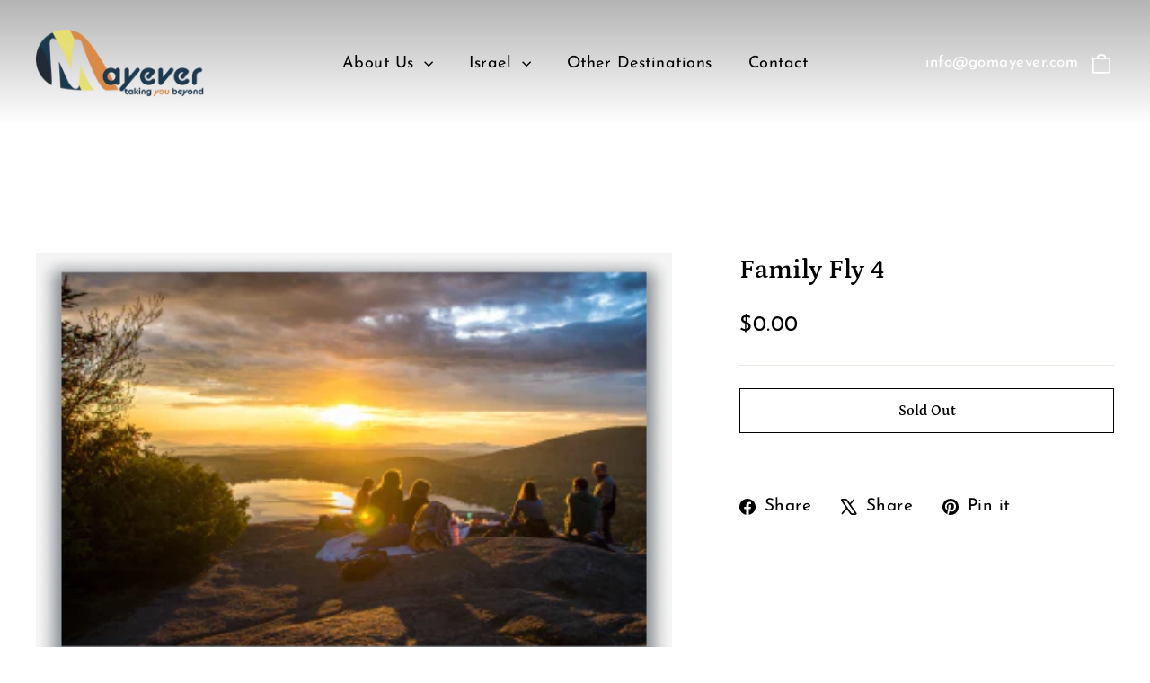

--- FILE ---
content_type: text/css
request_url: https://gomayever.com/cdn/shop/t/6/assets/custom.css?v=110622613530306266091765806501
body_size: 9428
content:
.header-wrapper{position:absolute;top:0;left:0;right:0;z-index:6;background:none;background:linear-gradient(180deg,rgba(0,0,0,.3) 0%,transparent)}.header-wrapper .site-header{border-bottom:none;background:transparent}.header-wrapper .site-header.site-header--stuck{background:var(--colorNav);border-bottom:1px solid;border-bottom-color:#e8e8e1}.header-item--icons a.icons-link{font-size:17px;line-height:27px;color:#fff}.site-header--stuck .header-item--icons a.icons-link{color:#000}.site-nav__link--icon .icon{fill:#fff}.site-header--stuck .site-nav__link--icon .icon{fill:#000}.site-nav__icons{display:flex;align-items:baseline}.cart-link{color:#fff}.site-header--stuck .cart-link{color:#000}svg.icon-hamburger path{stroke:#fff}.site-footer .grid{display:grid;grid-template-columns:repeat(6,1fr);grid-template-rows:repeat(5,auto)}.site-footer .grid__item:nth-child(2){grid-column:1 / 3;grid-row:1 / 4}.site-footer .grid__item:nth-child(5){grid-column:1 / 3;grid-row:4 / 5}.site-footer .grid__item:nth-child(8){grid-column:4 / 5;grid-row:1 / 3}.site-footer .grid__item:nth-child(11){grid-column:5 / 6;grid-row:1 / 3}.site-footer .grid__item:nth-child(14){grid-column:6 / 7;grid-row:1 / 3}.site-footer .grid__item:nth-child(17){grid-column:4 / 5;grid-row:4 / 5}.site-footer .grid__item:nth-child(20){grid-column:5 / 6;grid-row:4 / 5}.site-footer .grid__item:nth-child(23){grid-column:6 / 7;grid-row:4 / 5}.site-footer .footer__title a{font-family:Josefin Sans,sans-serif;font-style:normal;font-weight:700;font-size:16px;line-height:1.5;text-transform:none;letter-spacing:normal;color:#6a89a2;text-decoration:none}.site-footer .site-footer__linklist a{font-family:Josefin Sans,sans-serif;font-style:normal;font-weight:400;font-size:16px;line-height:1.5;color:#6a89a2;display:block;padding:4px 0;text-decoration:none;background:transparent}.footer__copyright.site-footer__bottom-block .grid__item{display:flex;justify-content:center;column-gap:20px}.footer__copyright.site-footer__bottom-block .grid__item ul{display:flex;column-gap:20px}.footer__copyright.site-footer__bottom-block .grid__item a{color:#ffffffb3}.site-footer div.footer__copyright.site-footer__bottom-block p.footer__title{color:#ffffffb3;font-size:16px;text-decoration:none;margin-bottom:0;padding:4px 0;font-family:Josefin Sans,sans-serif;font-style:normal;font-weight:700;line-height:1.5;text-transform:none;letter-spacing:normal}.site-footer div.footer__copyright.site-footer__bottom-block a{text-decoration:underline}#Footer-0c88f861-9380-4c4f-b9c8-bf481d7248f0 li,.footer-social li{display:list-item;width:100%;height:auto;margin-right:0}#Footer-0c88f861-9380-4c4f-b9c8-bf481d7248f0 li:first-of-type a,.footer-facebook,#Footer-0c88f861-9380-4c4f-b9c8-bf481d7248f0 li:nth-child(2) a,.footer-instagram,#Footer-0c88f861-9380-4c4f-b9c8-bf481d7248f0 li:nth-child(3) a,.footer-youtube{background:none;font-size:16px}.footer__newsletter-btn{position:static;max-width:370px;width:100%;background:#d37d46;height:50px;text-transform:uppercase;margin-top:20px}.footer__newsletter .footer__newsletter-input{max-width:370px;width:100%;background-color:#6a89a2;padding-left:15px;color:#000}.site-footer input::-webkit-input-placeholder{color:#fff}.site-footer .footer__title a{text-decoration:none}[data-type_header_accent_transform=true] .footer__title{text-decoration-line:none}.site-footer .grid__item:nth-child(2) .footer__title{color:#6a89a2;font-size:20px;font-family:Josefin Sans,sans-serif;font-style:normal;font-weight:700;line-height:1.5;text-transform:none;letter-spacing:normal}.site-footer .grid__item:nth-child(2) p{color:#6a89a2;font-size:16px}.site-footer .grid-newsletter small,.site-footer .grid-newsletter small a{color:#6a89a2;font-size:8px}.site-footer .grid-newsletter small{margin:11px 0 18px}.site-footer .grid-newsletter small a{text-decoration:underline}[data-type_header_accent_transform=true] .footer__title{font-family:Josefin Sans,sans-serif;font-style:normal;line-height:1.5;text-transform:none;letter-spacing:normal;text-decoration-line:none;padding-bottom:0;font-size:18px;color:#6a89a2;font-weight:900}.page-top{display:flex;justify-content:center;align-items:center;flex-direction:column;height:100vh;position:relative}.page-top__overlay{position:absolute;width:100%;height:100%;background:#00000085;z-index:2}.page-top__wrap{position:relative;z-index:3}.page-top h1{color:#f9f8ee;font-size:64px;line-height:1.4;max-width:1300px;margin:0 auto;text-align:center}.page-top h4{color:#f9f8ee;font-family:var(--typeBasePrimary),var(--typeBaseFallback);font-size:24px;line-height:1.4;text-transform:uppercase;text-align:center;margin-bottom:66px}.page-top__icons-row{display:flex;flex-wrap:wrap;justify-content:center}.page-top__icon{width:207px;text-align:center;border-right:1px solid rgba(255,255,255,.35)}.page-top__icon:last-child{border-right:none}.page-top__icon img{margin:0 auto 10px;background-size:contain}.page-top__icon--content p{color:#f9f8ee;font-family:var(--typeBasePrimary),var(--typeBaseFallback);font-size:18px;line-height:1.55;text-transform:uppercase;margin-bottom:0}.page-top__icon--content p+p{font-weight:700;text-transform:none}.style-dark{background-color:#0c131b;margin-top:-1px}.page-journey{padding:66px 0 60px}.page-journey__grid{max-width:1440px;padding:0 15px;margin:0 auto;display:grid;grid-template-columns:57fr 32fr;column-gap:11%}.page-journey__top--content{background:#293643;display:flex;margin-bottom:42px}.page-journey__top--content_icon{background:#456;min-width:69px;min-height:66px;display:flex;justify-content:center;align-items:center}.page-journey__top--content_text{font-family:var(--typeBasePrimary),var(--typeBaseFallback);color:#f9f8ee;font-weight:400;font-size:16px;line-height:1.5;padding:10px 51px 0 19px}.page-journey__description h2{color:#e7453b;font-size:54px;line-height:1.2;margin-bottom:12px}.page-journey__description div{color:#f9f8ee;font-family:var(--typeBasePrimary),var(--typeBaseFallback);font-size:20px;line-height:1.5;margin-bottom:28px}.page-journey__description div h1{font-family:var(--typeHeaderSize),var(--typeHeaderFallback);font-size:64px;line-height:1.45;text-transform:uppercase;font-weight:700}.page-journey__description div h2{font-family:var(--typeHeaderSize),var(--typeHeaderFallback);font-size:54px;line-height:1.2;font-weight:700}.page-journey__description div h3{font-family:var(--typeHeaderSize),var(--typeHeaderFallback);font-size:42px;line-height:1.25;font-weight:700}.page-journey__description div h4{font-family:var(--typeBaseSize),var(--typeBaseFallback);font-size:22px;line-height:1.9;text-transform:uppercase;font-weight:700}.page-journey__description div h5{font-family:var(--typeHeaderSize),var(--typeHeaderFallback);font-size:26px;line-height:1.2;font-weight:700}.page-journey__description div h6{font-family:var(--typeBaseSize),var(--typeBaseFallback);font-size:20px;line-height:1.6;font-weight:700}.page-journey__description div p,.page-journey__description div li{font-size:18px;line-height:1.45}.page-journey__locations{display:grid;row-gap:24px;grid-template-columns:repeat(3,1fr)}.page-journey__location{color:#f9f8ee;font-family:var(--typeBasePrimary),var(--typeBaseFallback);font-weight:400;font-size:16px;line-height:1.5;display:flex;align-items:center;column-gap:4px}.page-journey__registration-dates{background:#456;padding:46px 37px 30px;margin-bottom:44px}.page-journey__registration-dates h3{font-family:var(--typeBasePrimary),var(--typeBaseFallback);font-weight:600;font-size:26px;line-height:1.3;color:#fff}.page-journey__registration-dates h4{font-family:var(--typeBasePrimary),var(--typeBaseFallback);font-weight:600;font-size:26px;line-height:32px;color:#e7df75}.page-journey__btns div{margin-bottom:16px}.page-journey__btns h4{text-transform:uppercase}.page-journey__btns a{display:flex;border:1px solid #e7df75;color:#e7df75;font-family:var(--typeBasePrimary),var(--typeBaseFallback);font-weight:500;font-size:16px;line-height:150%;letter-spacing:2px;text-align:center;text-transform:uppercase;padding:16px 0;justify-content:center;align-items:center;column-gap:10px}.page-journey__btns+.page-journey__btns{margin-top:60px}.page-journey__btns+.page-journey__btns a{font-size:14px}.page-journey__expert{background:#456;padding:24px 37px}.continent-rt{background:#202a34;padding:50px 0}.continent-rt *{color:#f9f8ee}.continent-rt p.h2{color:#e7453b}.page-highlights__images--row{max-width:1440px;padding:0 15px;margin:0 auto 100px}.page-highlights h2{color:#e7453b;font-size:54px;line-height:1.2;margin-bottom:23px}.page-highlights__images--qrap{display:flex;column-gap:31px;flex-wrap:wrap;justify-content:center}.page-highlights__highlight{min-width:256px}.page-highlights__highlight--image img{width:100%;height:183px;object-fit:cover}.page-highlights__highlight--content h4{font-weight:600;font-size:22px;line-height:1.5;letter-spacing:0px;color:#fff;margin-bottom:0}.page-highlights__highlight--content div{font-family:var(--typeBasePrimary),var(--typeBaseFallback);font-weight:500;font-size:14px;line-height:20px;letter-spacing:0px;color:#fff}.page-highlights__highlight--content div h1{font-family:var(--typeHeaderSize),var(--typeHeaderFallback);font-size:64px;line-height:1.45;text-transform:uppercase;font-weight:700}.page-highlights__highlight--content div h2{font-family:var(--typeHeaderSize),var(--typeHeaderFallback);font-size:54px;line-height:1.2;font-weight:700}.page-highlights__highlight--content div h3{font-family:var(--typeHeaderSize),var(--typeHeaderFallback);font-size:42px;line-height:1.25;font-weight:700}.page-highlights__highlight--content div h4{font-family:var(--typeBaseSize),var(--typeBaseFallback);font-size:22px;line-height:1.9;text-transform:uppercase;font-weight:700}.page-highlights__highlight--content div h5{font-family:var(--typeHeaderSize),var(--typeHeaderFallback);font-size:26px;line-height:1.2;font-weight:700}.page-highlights__highlight--content div h6{font-family:var(--typeBaseSize),var(--typeBaseFallback);font-size:20px;line-height:1.6;font-weight:700}.page-highlights__highlight--content div p,.page-highlights__highlight--content div li{margin-bottom:13px;font-size:18px}.page-highlights__highlight--content a{font-family:var(--typeBasePrimary),var(--typeBaseFallback);font-weight:500;font-size:16px;line-height:150%;letter-spacing:2px;text-transform:uppercase;color:#e7df75}.page-journey__expert--top{display:flex;justify-content:space-between;align-items:center;border-bottom:1px solid rgba(255,255,255,.35)}.page-journey__expert--top_image img{width:130px;height:130px;border-radius:100%;margin-bottom:8px;object-fit:cover}.page-journey__expert--top_content h3{color:#fff;font-weight:600;font-size:26px;line-height:1.25;letter-spacing:0px;margin-bottom:2px}.page-journey__expert--top_content p{margin-bottom:0}.page-journey__expert--top_content a{font-family:var(--typeBasePrimary),var(--typeBaseFallback);color:#e7df75;font-weight:600;font-size:20px;line-height:32px;letter-spacing:0px}.page-journey__expert--bottom__content{font-family:Josefin Sans,sans-serif;font-weight:400;font-size:18px;line-height:26px;letter-spacing:0%;color:#fff;margin-top:18px}.page-journey__expert--bottom__content h1{font-family:var(--typeHeaderSize),var(--typeHeaderFallback);font-size:64px;line-height:1.45;text-transform:uppercase;font-weight:700}.page-journey__expert--bottom__content h2{font-family:var(--typeHeaderSize),var(--typeHeaderFallback);font-size:54px;line-height:1.2;font-weight:700}.page-journey__expert--bottom__content h3{font-family:var(--typeHeaderSize),var(--typeHeaderFallback);font-size:42px;line-height:1.25;font-weight:700}.page-journey__expert--bottom__content h4{font-family:var(--typeBaseSize),var(--typeBaseFallback);font-size:22px;line-height:1.9;text-transform:uppercase;font-weight:700}.page-journey__expert--bottom__content h5{font-family:var(--typeHeaderSize),var(--typeHeaderFallback);font-size:26px;line-height:1.2;font-weight:700}.page-journey__expert--bottom__content h6{font-family:var(--typeBaseSize),var(--typeBaseFallback);font-size:20px;line-height:1.6;font-weight:700}.page-journey__expert--bottom__content p,.page-journey__expert--bottom__content li{margin-bottom:15px;font-size:18px}.page-journey__expert--bottom__link a{font-family:var(--typeBasePrimary),var(--typeBaseFallback);color:#e7df75;font-weight:500;font-size:16px;line-height:1.5;letter-spacing:2px;text-transform:uppercase}.page-highlights__activities{display:grid;grid-template-columns:2fr 1fr;max-width:1440px;padding:0 15px;margin:0 auto}.page-highlights__activities--smaller{margin-left:30%}.page-highlights__itinerary{display:grid;grid-template-columns:93px auto;column-gap:26px;margin-bottom:24px}.page-highlights__itinerary--image img{width:93px;height:93px;border-radius:100%;object-fit:cover}.page-highlights__itinerary--content{margin-top:11px;border-bottom:1px solid rgba(255,255,255,.35)}.page-highlights__itinerary--content h4{color:#e7df75;font-weight:600;font-size:26px;line-height:1.25;letter-spacing:0px;margin-bottom:8px}.page-highlights__itinerary--content h5{color:#fff;font-weight:500;font-size:24px;line-height:1.3;letter-spacing:0px}.page-highlights__itinerary--content{color:#fff}.itinenary-schedule-table__row{color:#fff;display:grid;grid-template-columns:128px auto;column-gap:19px;margin-bottom:15px}.itinenary-schedule-table__action{color:#ffffffbf;padding-left:11px}.itinenary-schedule-table__action:before{content:"";background:#e7df75;width:5px;height:5px;border-radius:100%;display:inline-block;margin-left:-11px;vertical-align:middle}.activities-toggler,.activities-toggler a{font-family:var(--typeBasePrimary),var(--typeBaseFallback);color:#e7df75;font-weight:500;font-size:16px;line-height:150%;letter-spacing:2px;text-transform:uppercase;margin-bottom:24px;text-align:center;margin-top:24px}.itinerary-click .activities-toggler{cursor:pointer}.page-highlights__activities--smaller h3{color:#e7453b;font-weight:600;font-size:30px;line-height:2.1;letter-spacing:0px;margin-bottom:0}.page-highlights__activities--smaller ul{margin-left:20px;margin-bottom:0}.page-highlights__activities--smaller li,.page-highlights__activities--smaller li a{font-family:var(--typeBasePrimary),var(--typeBaseFallback);font-weight:400;font-size:20px;line-height:1.4;letter-spacing:0%;color:#fff}.page-highlights__activities--smaller li a:hover{text-decoration:underline}.hidden-li{display:none}.list-hidden-wrapper{overflow:hidden;max-height:500px;opacity:1;transition:max-height .4s ease,opacity .4s ease}.list-hidden-wrapper.collapsed{max-height:0;opacity:0}.sub-list-hidden{list-style-type:disc;padding-left:0;margin:0}.page-highlights__activities--smaller li::marker{color:#fff}.page-highlights__activities--smaller p span{font-family:var(--typeBasePrimary),var(--typeBaseFallback);font-weight:500;font-size:16px;line-height:1.5;letter-spacing:2px;text-transform:uppercase;color:#e7df75;cursor:pointer;margin-top:24px}.page-accomodation{padding:80px 0 104px}.page-accomodation__wrap{max-width:1440px;padding:0 15px;margin:0 auto}.page-accomodation__wrap h2{font-weight:600;font-size:54px;line-height:1.2;letter-spacing:0px;color:#e7453b;margin-bottom:35px}.page-accomodation__callout{background:#f4f6f9;display:flex;margin-bottom:47px}.page-accomodation__callout_icon{background:#456;min-width:69px;min-height:66px;display:flex;justify-content:center;align-items:center}.page-accomodation__callout_text{font-family:var(--typeBasePrimary),var(--typeBaseFallback);color:#1c394f;font-weight:400;font-size:16px;line-height:1.4;padding:17px 51px 15px 33px}.page-accomodation__callout_text h1{font-family:var(--typeHeaderSize),var(--typeHeaderFallback);font-size:64px;line-height:1.45;text-transform:uppercase;font-weight:700}.page-accomodation__callout_text h2{font-family:var(--typeHeaderSize),var(--typeHeaderFallback);font-size:54px;line-height:1.2;font-weight:700}.page-accomodation__callout_text h3{font-family:var(--typeHeaderSize),var(--typeHeaderFallback);font-size:42px;line-height:1.25;font-weight:700}.page-accomodation__callout_text h4{font-family:var(--typeBaseSize),var(--typeBaseFallback);font-size:22px;line-height:1.9;text-transform:uppercase;font-weight:700}.page-accomodation__callout_text h5{font-family:var(--typeHeaderSize),var(--typeHeaderFallback);font-size:26px;line-height:1.2;font-weight:700}.page-accomodation__callout_text h6{font-family:var(--typeBaseSize),var(--typeBaseFallback);font-size:20px;line-height:1.6;font-weight:700}.page-accomodation__callout_text p,.page-accomodation__callout_text li{font-size:18px}.page-accomodation__warning{max-width:100%;border-left:2px solid #e7453b;margin-bottom:60px}.page-accomodation__warning h1{font-family:var(--typeHeaderSize),var(--typeHeaderFallback);font-size:64px;line-height:1.45;text-transform:uppercase;font-weight:700}.page-accomodation__warning h2{font-family:var(--typeHeaderSize),var(--typeHeaderFallback);font-size:54px;line-height:1.2;font-weight:700}.page-accomodation__warning h3{font-family:var(--typeHeaderSize),var(--typeHeaderFallback);font-size:42px;line-height:1.25;font-weight:700}.page-accomodation__warning h4{font-family:var(--typeBaseSize),var(--typeBaseFallback);font-size:22px;line-height:1.9;text-transform:uppercase;font-weight:700}.page-accomodation__warning h5{font-family:var(--typeHeaderSize),var(--typeHeaderFallback);font-size:26px;line-height:1.2;font-weight:700}.page-accomodation__warning h6{font-family:var(--typeBaseSize),var(--typeBaseFallback);font-size:20px;line-height:1.6;font-weight:700}.page-accomodation__warning p,.page-accomodation__warning li{padding-left:42px;font-family:var(--typeBasePrimary),var(--typeBaseFallback);font-weight:400;font-size:18px;line-height:28px;letter-spacing:0px;color:#1c394f}.page-accomodation__city--row h3{font-weight:600;font-size:42px;line-height:1.25;letter-spacing:0px;color:#e7453b;margin-bottom:2px}.page-accomodation__city--row h5{font-weight:500;font-size:22px;line-height:1.35;letter-spacing:0px;color:#1c394f}.page-accomodation__city--wrap{display:grid;grid-template-columns:repeat(3,1fr);column-gap:31px;row-gap:31px;margin-bottom:46px}.page-accomodation__city--wrap:empty{display:none}.page-accomodation__city--image img{height:265px;object-fit:cover}.page-accomodation__city--content h4{font-family:var(--typeBasePrimary),var(--typeBaseFallback);font-weight:700;font-size:22px;line-height:1.3;letter-spacing:0px;text-transform:uppercase;color:#1c394f;margin-bottom:0}.page-accomodation__city--content__row{display:flex;column-gap:25px}.page-accomodation__city--content__row div{font-family:var(--typeBasePrimary),var(--typeBaseFallback);font-weight:400;font-size:18px;line-height:1.55;letter-spacing:0px;color:#1c394f}.page-accomodation__city p{font-family:var(--typeBasePrimary),var(--typeBaseFallback);font-weight:400;font-size:18px;line-height:1.55;letter-spacing:0px;margin-bottom:12px}.page-accomodation__city a{font-family:var(--typeBasePrimary),var(--typeBaseFallback);font-weight:500;font-size:16px;line-height:150%;letter-spacing:2px;text-transform:uppercase;color:#d98a48}.page-accomodation__expectations{margin:100px auto 0;max-width:960px;padding:0 15px}.page-accomodation__expectations h2{margin-bottom:22px;text-align:center}.page-accomodation__expectations--item{margin-bottom:18px;border-bottom:1px solid rgba(28,57,79,.25)}.page-accomodation__expectations--item h4{color:#1c394f;font-weight:600;font-size:22px;line-height:1.55;letter-spacing:0px;margin-bottom:8px;display:flex;justify-content:space-between;cursor:pointer}.page-accomodation__expectations--item h4:after{content:"+";display:block;color:#1c394f;width:14px;height:14px}.page-accomodation__expectations--accordeon{max-height:0;overflow:hidden;transition:max-height .4s ease}.page-accomodation__expectations--item p,.page-accomodation__expectations--item li{font-family:Josefin Sans,sans-serif;font-weight:400;font-size:19px;line-height:150%;letter-spacing:0%;color:#1c394f}.page-accomodation__expectations--accordeon h1{font-family:var(--typeHeaderSize),var(--typeHeaderFallback);font-size:64px;line-height:1.45;text-transform:uppercase;font-weight:700}.page-accomodation__expectations--accordeon h2{font-family:var(--typeHeaderSize),var(--typeHeaderFallback);font-size:54px;line-height:1.2;font-weight:700}.page-accomodation__expectations--accordeon h3{font-family:var(--typeHeaderSize),var(--typeHeaderFallback);font-size:42px;line-height:1.25;font-weight:700}.page-accomodation__expectations--accordeon h4{font-family:var(--typeBaseSize),var(--typeBaseFallback);font-size:22px;line-height:1.9;text-transform:uppercase;font-weight:700}.page-accomodation__expectations--accordeon h5{font-family:var(--typeHeaderSize),var(--typeHeaderFallback);font-size:26px;line-height:1.2;font-weight:700}.page-accomodation__expectations--accordeon h6{font-family:var(--typeBaseSize),var(--typeBaseFallback);font-size:20px;line-height:1.6;font-weight:700}.page-accomodation__expectations--accordeon p,.page-accomodation__expectations--accordeon li{font-family:var(--typeBasePrimary),var(--typeBaseFallback);font-weight:400;font-size:18px;line-height:150%;letter-spacing:0%;color:#1c394f}.page-accomodation__expectations--item.opened h4{color:#d98a48}.page-accomodation__expectations--item.opened h4:after{content:"-";display:block;color:#d98a48;width:14px;height:14px}.page-accomodation__expectations--item.opened{margin-bottom:18px;border-bottom:1px solid rgba(217,138,72,.75)}.page-ready-book__content h2{font-family:Open Sans,sans-serif;font-weight:700;font-size:54px;line-height:1.2;letter-spacing:0px;color:#fff;text-align:center;margin-bottom:18px}.page-ready-book__content div{color:#f9f8ee;letter-spacing:0%;text-align:center;margin:0 auto 28px;max-width:960px;padding:0 15px}.page-ready-book__content div h1{font-family:var(--typeHeaderSize),var(--typeHeaderFallback);font-size:64px;line-height:1.45;text-transform:uppercase;font-weight:700}.page-ready-book__content div h2{font-family:var(--typeHeaderSize),var(--typeHeaderFallback);font-size:54px;line-height:1.2;font-weight:700}.page-ready-book__content div h3{font-family:var(--typeHeaderSize),var(--typeHeaderFallback);font-size:42px;line-height:1.25;font-weight:700}.page-ready-book__content div h4{font-family:var(--typeBaseSize),var(--typeBaseFallback);font-size:22px;line-height:1.9;text-transform:uppercase;font-weight:700}.page-ready-book__content div h5{font-family:var(--typeHeaderSize),var(--typeHeaderFallback);font-size:26px;line-height:1.2;font-weight:700}.page-ready-book__content div h6{font-family:var(--typeBaseSize),var(--typeBaseFallback);font-size:20px;line-height:1.6;font-weight:700}.page-ready-book__content div p,.page-ready-book__content div li{font-size:18px}.page-ready-book__content{text-align:center;padding:245px 0;position:relative;z-index:3}.page-ready-book__overlay{position:absolute;width:100%;height:100%;background:#00000085}.page-ready-book__content a{display:block;border:2px solid #e7df75;color:#e7df75;font-family:var(--typeHeaderPrimary),var(--typeHeaderFallback);font-weight:500;font-size:16px;line-height:150%;letter-spacing:2px;text-align:center;text-transform:uppercase;padding:16px 0;width:252px}.page-ready-book{position:relative}.page-expect{padding:100px 0 115px}.page-expect__wrap{max-width:1440px;padding:0 15px;margin:0 auto}.page-expect__wrap h2{font-weight:600;font-size:54px;line-height:1.2;letter-spacing:0px;color:#e7453b;margin-bottom:30px;text-align:center}.page-expect__section{margin:0 auto;max-width:960px;padding:0 15px}.page-expect__section--item{margin-bottom:18px}.page-expect__section--item h4{color:#f9f8ee;font-weight:600;font-size:26px;line-height:34px;letter-spacing:0px;margin-bottom:14px;margin-top:34px;display:flex;justify-content:space-between;cursor:pointer}.page-expect__section--item h4:after{content:"+";display:block;color:#f9f8ee;width:14px;height:14px}.page-expect__section--item p{color:#f9f8ee;max-width:750px}.page-expect__section--item h1{font-family:var(--typeHeaderSize),var(--typeHeaderFallback);font-size:64px;line-height:1.45;text-transform:uppercase;font-weight:700}.page-expect__section--item h2{font-family:var(--typeHeaderSize),var(--typeHeaderFallback);font-size:54px;line-height:1.2;font-weight:700}.page-expect__section--item h3{font-family:var(--typeHeaderSize),var(--typeHeaderFallback);font-size:42px;line-height:1.25;font-weight:700}.page-expect__section--item h4{font-family:var(--typeBaseSize),var(--typeBaseFallback);font-size:22px;line-height:1.9;text-transform:uppercase;font-weight:700}.page-expect__section--item h5{font-family:var(--typeHeaderSize),var(--typeHeaderFallback);font-size:26px;line-height:1.2;font-weight:700}.page-expect__section--item h6{font-family:var(--typeBaseSize),var(--typeBaseFallback);font-size:20px;line-height:1.6;font-weight:700}.page-expect__section--item p,.page-expect__section--item li{font-size:18px}.page-expect__section--item div{border-bottom:1px solid #f9f8ee}.expect-opened+.page-expect__section--accordeon{border-bottom:1px solid #e7df75}.page-expect__section--item h4.expect-opened{color:#e7df75}.page-expect__section--item h4.expect-opened:after{content:"-";color:#e7df75}.page-expect__section--glossary div.glossary{margin-bottom:38px}.page-expect__section--accordeon{max-height:0;overflow:hidden;transition:max-height .4s ease}.page-expect__section--glossary div.glossary-row{display:grid;grid-template-columns:184px auto;border-bottom:1px solid rgba(255,255,255,.25);padding:18px 0 8px;align-items:baseline}.page-expect__section--glossary div.glossary-item{font-family:var(--typeHeaderPrimary),var(--typeHeaderFallback);font-weight:600;font-size:20px;line-height:1.6;letter-spacing:0px;color:#fff;border-bottom:none}.page-expect__section--glossary div.glossary-explanation{font-family:Josefin Sans,sans-serif;font-weight:400;font-size:18px;line-height:150%;letter-spacing:0%;color:#f9f8ee;border-bottom:none}.page-expect__section--glossary div.glossary,.page-expect__section--glossary div,div.page-expect__section--glossary{border-bottom:none}.page-journeys-related__row{max-width:1440px;padding:0 15px 100px;margin:0 auto;display:grid;grid-template-columns:repeat(4,1fr);column-gap:30px}.page-journeys-related__row h2{color:#e7453b;font-weight:600;font-size:54px;line-height:1.2;letter-spacing:0px}.page-journeys-related__item--image{margin-bottom:5px}.page-journeys-related__item--image img{height:476px;object-fit:cover}.page-journeys-related__item--content h4{color:#f9f8ee;font-weight:700;font-size:24px;line-height:2;letter-spacing:0px;margin-bottom:0}.page-journeys-related__item--content div{font-family:Josefin Sans,sans-serif;font-weight:300;font-size:20px;line-height:1.5;letter-spacing:0%;color:#f9f8ee}.page-journeys-related__item--content p{margin-bottom:0}.page-journeys-related__item--content h1{font-family:var(--typeHeaderSize),var(--typeHeaderFallback);font-size:64px;line-height:1.45;text-transform:uppercase;font-weight:700}.page-journeys-related__item--content h2{font-family:var(--typeHeaderSize),var(--typeHeaderFallback);font-size:54px;line-height:1.2;font-weight:700}.page-journeys-related__item--content h3{font-family:var(--typeHeaderSize),var(--typeHeaderFallback);font-size:42px;line-height:1.25;font-weight:700}.page-journeys-related__item--content h4{font-family:var(--typeBaseSize),var(--typeBaseFallback);font-size:22px;line-height:1.9;text-transform:uppercase;font-weight:700}.page-journeys-related__item--content h5{font-family:var(--typeHeaderSize),var(--typeHeaderFallback);font-size:26px;line-height:1.2;font-weight:700}.page-journeys-related__item--content h6{font-family:var(--typeBaseSize),var(--typeBaseFallback);font-size:20px;line-height:1.6;font-weight:700}.page-journeys-related__item--content p,.page-journeys-related__item--content li{font-size:18px}.page-journeys-related__item:nth-child(3){margin-top:106px}.page-journeys-related__item--content a{font-family:Josefin Sans,sans-serif;font-weight:400;font-size:20px;line-height:1.5;letter-spacing:0%;color:#f9f8ee}.group-contact-form{padding:100px 0}.index-section{margin:0}.group-contact-form .page-width{max-width:960px;padding:0 15px}.group-contact-form h2{font-weight:600;font-size:54px;line-height:1.2;letter-spacing:0px;color:#e7453b;margin-bottom:30px;text-align:center;text-transform:uppercase}.group-contact-form h3{color:#1c394f;font-weight:600;font-size:26px;line-height:1.35;letter-spacing:0px;display:flex;justify-content:space-between;cursor:pointer}.group-contact-form h3:after{content:"+";display:block;color:#1c394f;width:14px;height:14px}.form-accordeon{border-bottom:1px solid rgba(28,57,79,.25);margin-bottom:30px;max-height:0;overflow:hidden;transition:all .4s ease-in}.contact-opened+.form-accordeon{border-bottom:1px solid rgba(217,138,72,1)}.group-contact-form h3.contact-opened{color:#d98a48}.group-contact-form h3.contact-opened:after{content:"-";color:#d98a48}.template-page .group-contact-form form input:not([type=submit]),.template-page .group-contact-form form textarea{border:1px solid rgba(28,57,79,.35);border-radius:0;padding:12px 15px 12px 11px;font-family:Josefin Sans,sans-serif;font-weight:400;font-size:18px;line-height:1.5;letter-spacing:0;color:#1c394f;max-width:100%;margin-bottom:20px}.template-page .group-contact-form form input:not([type=submit])::placeholder{font-family:Josefin Sans,sans-serif;font-weight:400;font-size:18px;line-height:1.5;letter-spacing:0;color:#1c394f;opacity:1}.template-page .group-contact-form form .gf-textarea label{font-family:Josefin Sans,sans-serif;font-weight:400;font-size:18px;line-height:1.5;letter-spacing:0;color:#1c394f;opacity:1}.gf-textarea textarea:focus+label{display:none}.group-contact-form .grid__item{padding-left:0;padding-bottom:14px}.group-contact-form .grid--small,.group-contact-form .grid{margin-left:0}.number-input-section .grid__item{display:grid;grid-template-columns:112px auto;margin-bottom:18px;align-items:baseline}.template-page .group-contact-form .number-input-section label{font-family:Josefin Sans,sans-serif;font-weight:400;font-size:18px;line-height:1.6;letter-spacing:0px}.managed-number{display:flex;align-items:center;border:1px solid rgba(28,57,79,.35);max-width:118px}.managed-number input{margin-bottom:0}.template-page .group-contact-form form .managed-number input:not([type=submit]){border:none;width:auto;min-width:10px;display:inline-block;max-width:70px;text-align:center;margin-bottom:0}.gf-minus{margin-left:11px;width:17px;display:block;font-size:27px;cursor:pointer}.gf-plus{margin-right:11px;width:17px;display:block;font-size:27px;cursor:pointer}[data-animate_buttons=true] .group-contact-form .btn:not(.btn--no-animate):not(.btn--tertiary):not(.btn--static){font-family:Open Sans,sans-serif;font-weight:600;font-size:16px;line-height:1.5;letter-spacing:2px;text-align:center;text-transform:uppercase;color:#d98a48;width:210px;height:52px;border:2px solid #d98a48;background-image:none;background:#fff;padding:0}.template-page .group-contact-form form .btn:hover{padding-right:0!important}.gf-submit{text-align:center}.gf-textarea{position:relative}.gf-textarea label{top:8px;left:12px;position:absolute;pointer-events:none}.gf-textarea:focus+label{display:none!important}.page-highlights__itinerary--accordeon{max-height:0;overflow:hidden;transition:max-height .7s ease}.page-highlights__itinerary--accordeon li br{display:none}.page-highlights__itinerary--accordeon.open{max-height:1600px}.page-highlights__itinerary--accordeon strike{text-decoration:none;color:#e7453b}.page-highlights__itinerary--accordeon dt{text-transform:uppercase;display:inline}.page-highlights__itinerary--accordeon ti{text-indent:40px;display:block}.trip-single-top{display:flex;justify-content:center;align-items:center;flex-direction:column;height:59vh;position:relative}.trip-single-top__overlay{position:absolute;width:100%;height:100%;background:#00000085;z-index:2}.trip-single-top__wrap{position:relative;z-index:3;text-align:center}.trip-single-highlight--image{margin-bottom:10px}.meals-top__wrap{text-align:center}.group-back-btn{margin-top:20px}.group-back-btn a.btn,.hero a.btn,.pageset-item__btn a.btn,.feature-row__callout-text a.btn{color:#e7df76;border-color:#e7df76;text-transform:uppercase;letter-spacing:2px;padding:15px 50px;font-size:25px}.pageset-item__btn a.btn,.feature-row__callout-text a.btn{padding:11px 20px;font-size:16px}.group-back-btn a.btn:hover,.hero a.btn:hover,.pageset-item__btn a.btn:hover,.feature-row__callout-text a.btn:hover{background-position:unset!important;background-color:transparent!important;color:#e7df76!important;background-image:none!important;padding-right:50px!important}.pageset-item__btn a.btn:hover{padding-right:20px!important}.trip-single-top h1{color:#f9f8ee;font-size:64px;line-height:1.4;max-width:1300px;margin:0 auto;text-align:center}.trip-single-images--row{max-width:1440px;padding:80px 15px 100px;margin:0 auto}.trip-single-images--qrap{display:flex;column-gap:30px;row-gap:40px;flex-wrap:wrap;justify-content:center}.trip-single-highlight{width:31%}.trip-single-highlight--image img{width:100%;height:298px;object-fit:cover}.trip-single-highlight--content h4{font-weight:600;font-size:26px;line-height:1.25;letter-spacing:0px;color:#e7df75;margin-bottom:6px}.trip-single-highlight--content div,.trip-single-highlight--content div *{font-family:var(--typeBasePrimary),var(--typeBaseFallback);font-weight:600;font-size:16px;line-height:1.4;letter-spacing:0px;color:#fff}.custom-large-image-text-box .background-media-text__inner h2{font-style:normal;font-weight:600;font-size:54px;line-height:2;text-align:center;color:#e7453b}.custom-large-image-text-box.white-title .background-media-text__inner h2{color:#fff}.custom-large-image-text-box .background-media-text__inner p.subtitle{font-style:normal;font-weight:700;font-size:20px;line-height:1.5;text-align:center;color:#f9f8ee;text-transform:none;letter-spacing:normal;margin-bottom:36px}.custom-large-image-text-box .background-media-text__inner .background-media-text__subtext p{font-style:normal;font-weight:300;line-height:1.5;text-align:center;color:#f9f8ee;font-size:20px;max-width:1240px;margin-left:auto;margin-right:auto}.custom-large-image-text-box.mw-800 .background-media-text__inner .background-media-text__subtext p{max-width:800px}.custom-large-image-text-box.fsz-36 .background-media-text__inner .background-media-text__subtext p{font-size:36px}.custom-large-image-text-box .background-media-text__text{background:transparent;width:100%}.custom-large-image-text-box .background-media-text__aligner{text-align:center;display:flex;justify-content:center;align-items:center;height:calc(100% - 120px)}.hero .hero__title span{color:#e7df75}.smaller-hero .hero__text-content{max-width:760px}.smaller-hero .hero__text-wrap .page-width{display:flex;width:100%;height:100%;justify-content:center;align-items:center}h4.process-subtitle{font-family:Josefin Sans,sans-serif;font-weight:400;font-size:16px;line-height:2;text-align:center;text-transform:uppercase;color:#f9f8ee}.process-row{display:flex;justify-content:center;flex-wrap:wrap;row-gap:70px;column-gap:30px}.process-4.process-row{column-gap:0}.top-process-row{margin-bottom:70px}.process-item{height:400px;width:calc(25% - 30px);margin:0;display:flex;align-items:end;position:relative;transition:transform .5s}.process-4 .process-item{width:calc(25% - 30px)}.process-item:hover{transform:translateY(-50px)}.process-item:after{content:"";position:absolute;top:0;left:0;right:0;bottom:0;z-index:2;background:linear-gradient(180deg,#1c394f6c,#1c394fe6);transition:background .5s}.process-item:hover:after{background:linear-gradient(180deg,#d98a4800,#e7453b)}.process-icon{margin:0 0 28px 20px;position:relative;z-index:3}.process-text p{padding:0 20px;font-family:Josefin Sans,sans-serif;font-weight:400;font-size:20px;line-height:1.5;color:#f9f8ee;position:relative;z-index:3}.pageset-item__image{position:relative;height:90%;margin-bottom:10px}.pageset-item__image img{width:auto;object-fit:cover;aspect-ratio:7 / 10}.pageset-item__duration{width:100px;height:100px;border-radius:100%;position:absolute;left:-10px;top:-10px;background:linear-gradient(90deg,#f6a881,#f8cf75);display:flex;align-items:center;justify-content:center}.pageset-item__duration span{font-family:var(--typeHeaderPrimary),var(--typeHeaderFallback);font-weight:600;font-size:25px;line-height:100%;letter-spacing:0px;color:#e7453b;max-width:60px;text-align:center;text-transform:lowercase}.pageset-grid{flex-wrap:wrap;column-gap:33px;row-gap:114px;display:flex;justify-content:center}.pageset-item{width:calc(25% - 33px)}.pageset-item__btn{text-align:center;position:absolute;bottom:33px;left:50%;transform:translate(-50%)}.pageset-item__btn a{white-space:nowrap}.pageset-item__title h4{text-align:center;max-height:30px;overflow:hidden}.pageset-item__title h4 a{color:#e7df75;font-family:Josefin Sans,sans-serif;font-weight:400;font-size:20px;line-height:1.5}.pageset-section{padding:72px 0 65px}.service-layout.new-process h2,.service-layout.pageset-section h2{margin-bottom:18px}.new-process h3{font-size:22px;line-height:1.4;color:#fff;position:relative;z-index:3;margin-bottom:27px}.new-process .process-item:hover h3{transition:.5s all;margin-bottom:4px;line-height:1.2}.new-process .process-item{padding:0 15px 23px}.new-process .process-text{font-size:16px;line-height:1.2;color:#fff;text-align:left;position:relative;z-index:3;transform:translateY(90%);transition:.5s transform}.new-process .process-4 .process-text{transform:translateY(89%)}.new-process .process-item:after{background:linear-gradient(180deg,#fff0,#1c394f00 40%,#1c394fb3);transition:.5s background}.new-process .process-item:hover:after{background:linear-gradient(180deg,#1c394f73,#1c394fe6)}.new-process .process-item:hover{transform:translateY(0)}.new-process .process-item{overflow:hidden}.new-process .process-item:hover .process-text{transform:translateY(0)}.new-process-btn{text-align:center}.new-process-btn .btn{color:#e7df75;border-color:#e7df75;background-color:transparent!important;text-transform:uppercase}.new-process-description{font-family:Josefin Sans,sans-serif;font-weight:400;font-size:20px;line-height:1.5;color:#f9f8ee;max-width:920px;margin:0 auto 60px;text-align:center}.pageset-under-description{font-size:16px;line-height:1.5;color:#fff;text-align:center;text-transform:uppercase;margin-bottom:40px}.colored-image-text{padding:60px 0}.colored-image-text .feature-row__text{color:#f9f8ee}.colored-image-text .h3{color:#e7453b}.fearure-row__wide{flex:0 1 55%}.fearure-row__narrow{flex:0 1 45%;min-width:40%}.colored-image-text .btn{color:#e7df75;border-color:#e7df75;background-color:transparent!important;text-transform:uppercase;margin-top:74px}.insta-title-wrap a{color:#6d8597}.insta-title-wrap{text-align:center;width:100%}.article__content .btn{text-transform:uppercase}.template-blog .section-header__title,.template-article h1,.template-article .article__date{text-align:center}.template-blog .main-content .page-width{max-width:100%;padding-left:0;padding-right:0}.template-blog .image-wrap{background:transparent}.colored-image-text .btn:hover{color:#fff;border-color:#fff}.wider-smaller-image-text .page-width{max-width:1400px}.wider-smaller-image-text .feature-row__item,.wider-smaller-image-text .feature-row__text{flex:0 1 50%}.slideshow__slide:after{display:none}.feature-row__callout-image+.feature-row__text .feature-row__content{background-color:transparent}.feature-row__callout-image+.feature-row__text .feature-row__content p{color:#f9f8ee}.feature-row__callout-image+.feature-row__text .feature-row__content h2{color:#e7453b}.feature-row__item{min-width:50%;flex:0 1 50%}.meals-top{min-height:59vh;display:flex;justify-content:center;align-items:center}.meals-top h1{font-size:64px;line-height:1.3;color:#fff}.meals-main{padding-top:80px;padding-bottom:67px}.meals-intro{margin:0 auto 38px;max-width:1170px;background:#293643;font-family:Josefin Sans,sans-serif;font-weight:400;font-size:24px;line-height:1.35;letter-spacing:0px;color:#fff;padding:27px 169px 26px 70px}.meals-wrap{max-width:1440px;margin:0 auto}.meals-wrap h2{text-align:center}.meals-wrap__header{background:#456;padding:16px 17px;display:flex}.meals-day,.meals-wrap__day{width:10%}.meals-date,.meals-wrap__date{width:15%}.meals-breakfast,.meals-wrap__breakfast,.meals-lunch,.meals-wrap__lunch,.meals-dinner,.meals-wrap__dinner{width:25%}.meals-wrap__header *{color:#e7df75;font-family:var(--typeHeaderPrimary),var(--typeHeaderFallback);font-size:22px;font-style:normal;font-weight:600;line-height:1.45;text-transform:uppercase}.meals-wrap__row{display:flex;padding:17px;border-bottom:1px solid rgba(68,105,102,.35)}.meals-wrap__day,.meals-wrap__date{color:#456;font-family:var(--typeHeaderPrimary),var(--typeHeaderFallback);font-size:18px;font-style:normal;font-weight:500;line-height:1.45}.meals-wrap__day{font-size:22px}.meals-wrap__breakfast,.meals-wrap__lunch,.meals-wrap__dinner{color:#456;font-family:var(--typeHeaderPrimary),var(--typeHeaderFallback);font-size:18px;font-style:normal;font-weight:500;line-height:1.45}.home-under-hero .feature-row{margin:0 15px}.home-under-hero .feature-row__text--right{padding-right:0}.home-under-hero .feature-row__images{flex-basis:30%;min-width:auto}.home-under-hero .feature-row__text{flex-basis:70%}.colored-image-text.home-under-hero .svg-mask{padding-bottom:134.2%!important}.home-under-hero .feature-row__first-image{max-width:300px;margin:0 auto}.home-intro.custom-large-image-text-box .background-media-text__inner .background-media-text__subtext p{color:#fff;font-weight:700;font-size:36px}.home-intro .background-media-text__text{text-align:center;background:transparent;max-width:1000px;width:100%}.home-columns{padding:100px 0}.home-columns h4{color:#fff;font-family:Josefin Sans,sans-serif;text-transform:uppercase;font-weight:300;font-size:16px}.home-columns .section-header{margin-bottom:30px}.home-columns h2{color:#e7453b}.home-columns p{color:#f9f8ee}.home-columns .image-wrap{background:transparent}.service-layout{padding:100px 0}.service-layout h2{color:#e7453b;text-align:center;margin-bottom:80px}.service-grid{display:grid;grid-template-columns:1fr 1fr 1fr;grid-gap:30px}.service-grid-alt{display:block}.service-grid-alt .service-col.desk-service-col{display:flex;column-gap:30px;row-gap:30px;flex-wrap:wrap}.service-grid-alt .service-col.desk-service-col .service-item{width:calc(33.3% - 30px)}.service-content{margin-top:10px}.service-item{display:none}.service-item:has(.service-description p){display:block}.service-content h4{font-family:Josefin Sans,sans-serif;font-weight:300;font-size:20px;line-height:1.5;color:#e7df75}.service-content h4+p a{font-family:Josefin Sans,sans-serif;font-weight:300;font-size:20px;line-height:1.5;color:#6a89a2}.service-content h3,.service-content h3 a{color:#fff}.service-content h3,.service-content h4,.service-content p{margin-bottom:12px}.service-description p,.service-more p{color:#fff}.service-link a,.service-span a{color:#fff;font-weight:700}.service-col:first-of-type .service-item,.service-col:last-of-type .service-item:first-of-type,.service-col.mt-300 .service-item:first-of-type{margin-bottom:80px}.service-col .service-item{margin-bottom:80px}.service-col:nth-child(2){display:grid;align-content:center}.service-image img{width:100%}.service-link span{font-family:Josefin Sans,sans-serif;font-weight:400;font-size:20px;line-height:1.5;color:orange;cursor:pointer}.service-more{max-height:0;overflow:hidden;opacity:0;transition:max-height .4s ease,opacity .4s ease}.service-more.open{max-height:1000px;opacity:1}.more-section{display:block}.office-locations h2{padding-top:80px;font-weight:500;font-size:36px;line-height:2;text-align:center;color:#d98a48}.office-locations .grid-address{padding-bottom:60px;max-width:800px;margin:0 auto}.address-row{display:grid;grid-template-columns:1fr 3fr}.address-state p{text-transform:uppercase;font-weight:700;font-size:20px;line-height:1.5;color:#f9f8ee}.address-details p{margin-bottom:10px;font-weight:300;font-size:20px;line-height:1.5;color:#f9f8ee}.address-details p img{vertical-align:sub;margin-right:14px;display:inline-block}.address-details p a{font-weight:300;font-size:20px;line-height:1.5;color:#f9f8ee}.callout-image{background-color:transparent}.home-callout .btn{background:var(--urlButtonArrowPng) no-repeat 150% 35%!important}.home-callout .feature-row__callout-text a.btn:hover{padding-right:20px!important}.testimonials-section h4{font-family:Josefin Sans,sans-serif;text-transform:uppercase;font-size:16px}.testimonials-section h2{color:#e7df75}.testimonials-slider__text{background:#293643;color:#f9f8ee}.is-selected .testimonials-slider__text{background:#456}.testimonials-slide.is-selected{z-index:11}.page-width:has(#insta-feed){max-width:100%;padding:0}.hero__link .btn .icon-play{display:none}h4.feedback-subtitle{font-family:var(--typeHeaderPrimary);font-weight:400;font-size:16px;line-height:2;text-align:center;text-transform:uppercase;color:#f9f8ee}.feedback-masonry{display:flex;width:100%;flex-flow:column wrap;margin-left:-8px;counter-reset:brick;max-height:2800px}.feedback-item{background:#456;box-shadow:0 4px 10px 5px #202a34de;padding:30px;margin-bottom:30px;width:50%;margin-right:30px}.feedback-item h3{font-family:var(--typeHeaderPrimary);font-weight:600;font-size:18px;line-height:2;text-align:center;text-transform:capitalize;color:#f9f8ee}.feedback-body p{font-weight:100;font-size:21px;line-height:2;text-align:center;color:#f9f8ee}.feedback-author p{font-family:var(--typeHeaderPrimary);font-style:normal;font-weight:700;font-size:14px;line-height:2;text-align:center;color:#f9f8ee;margin-bottom:0}.feedback-address p,.feedback-occupation p,.feedback-date p{font-family:var(--typeHeaderPrimary);font-style:normal;font-weight:300;font-size:14px;line-height:2;text-align:center;color:#6a89a2;margin-bottom:0}.text-cols-section{padding-top:80px;padding-bottom:80px;background:linear-gradient(180deg,#0c131b 17.71%,#202a34)}.text-cols-section h4{font-family:Josefin Sans,sans-serif;font-weight:400;font-size:16px;line-height:2;text-align:center;text-transform:uppercase;color:#f9f8ee;margin-bottom:0}.text-cols-section .image-wrap{background:transparent}.text-cols-section h2{font-style:normal;font-weight:600;font-size:36px;line-height:2;text-align:center;text-transform:capitalize;color:#e7453b}.text-cols-section img{width:173px;height:auto}.text-cols-section .text-column__grid h3{font-weight:700;font-size:24px;line-height:2;text-align:center;color:#d98a48;margin:0}.text-cols-link-wrap{text-align:center}.text-cols-section a.btn{color:#e7df76;border-color:#e7df76;background:none!important;text-transform:uppercase}.text-cols-section .text-column__grid h4{font-family:Josefin Sans,sans-serif;font-weight:400;font-size:16px;line-height:2;text-align:center;text-transform:uppercase;color:#6a89a2;margin:0}.text-cols-section p{font-weight:300;font-size:21px;line-height:1.5;text-align:center;color:#f9f8ee;padding-left:20px;padding-right:20px;margin:0}.text-cols-section a.btn{color:#e7df76;border-color:#e7df76;background:none!important}.text-cols-section a.btn:hover{background:url(//gomayever.com/cdn/shop/t/4/assets/button-arrow-2x_small.png?v=38530061551209982391738066437)!important;color:#fff;background-position:91% 35%!important;background-size:29px!important;background-repeat:no-repeat!important;border-color:#fff;padding-right:75px!important}.text-image-bg{padding:100px 0}main .shopify-section:first-of-type .text-image-bg,main .shopify-section:first-of-type .product-section,main .shopify-section:first-of-type .page-content{padding-top:141px}.text-image-bg .left-inside{display:grid;grid-template-columns:3fr 4fr;align-items:center}.text-image-bg .right-inside{display:grid;grid-template-columns:4fr 3fr;align-items:center}.text-image-bg h3{font-style:normal;font-weight:600;font-size:32px;line-height:2;text-align:center;color:#f9f8ee;max-width:450px;width:100%;margin-left:auto;margin-right:auto}.inside-item{background:#fff;padding:90px 60px;display:inline-block}.inside-item h4{font-style:normal;font-weight:600;font-size:32px;line-height:2;text-transform:capitalize;color:#d98a48;text-align:left}.inside-item p{max-width:500px;width:100%;text-align:left}.text-image-bg .grid__item{text-align:center}.multirow{padding:100px 0}.multirow .section-header{margin-bottom:30px}.multirow h4{color:#fff;font-family:Josefin Sans,sans-serif;text-transform:uppercase;font-weight:300;font-size:16px}.multirow h2{color:#e7453b}.multirow-grid{display:grid;grid-template-columns:1fr 1fr;grid-gap:30px 40px;max-width:1110px;margin-left:auto;margin-right:auto}.multirow-content{font-family:Josefin Sans,sans-serif;font-style:normal;font-weight:300;font-size:20px;line-height:1.5;text-align:center;color:#f9f8ee}.multirow-link{text-align:center;margin-top:4rem}.multirow-link .btn{color:#e7df75;border-color:#e7df75;background-color:transparent!important;text-transform:uppercase}.multirow-link .btn:hover{color:#fff;border-color:#fff}.multirow-bottom{max-width:1110px;width:100%;margin-left:auto;margin-right:auto;margin-top:30px;font-weight:300;font-size:20px;line-height:1.5;text-align:center;color:#f9f8ee}.multirow-image img{height:300px;width:100%;object-fit:cover}.process-item{width:350px;height:400px;margin:0 15px;display:flex;align-items:end;position:relative;transition:transform .5s}.contact-content form label{font-family:Josefin Sans,sans-serif;font-style:normal;font-weight:700;font-size:14px;line-height:1;color:#1c394f;text-transform:none;letter-spacing:initial}.contact-content form input[type=text],.contact-content form textarea,.contact-content form select{max-width:570px;width:100%;min-width:200px;background:#fff;border:1px solid #d2d6da;box-sizing:border-box;border-radius:8px;padding:10px 13px 5px 15px;font-family:Josefin Sans,sans-serif}.contact-content form select{padding:8px 28px 8px 10px;background:url(//gomayever.com/cdn/shop/t/4/assets/select_arrows_small.png?v=110657894596123062081738066437);background-repeat:no-repeat;background-position:right}#aaa-form-builder{max-width:730px;width:100%;box-sizing:border-box;margin:-50px auto 50px!important;padding:80px;position:relative}.contact-content form .btn{border:2px solid #d98a48;padding:15px 30px}.contact-content form .btn:hover{padding-right:30px!important}.contact-content form input[type=radio]:checked,.contact-content form input[type=radio]:not(:checked){position:absolute;left:-9999px}.contact-content form input[type=radio]:checked+label,.contact-content form input[type=radio]:not(:checked)+label{position:relative;padding-left:28px;cursor:pointer;line-height:20px;display:inline-block;font-style:normal;font-weight:400;font-size:16px;line-height:1.4;color:#202a34}.contact-content form input[type=radio]:checked+label:before,.contact-content form input[type=radio]:not(:checked)+label:before{content:"";position:absolute;left:1px;top:1px;width:13px;height:13px;border:5px solid #1c394f;border-radius:100%;background:#fff}.contact-content form input[type=radio]:not(:checked)+label:before{border-width:1px}.contact-content form input[type=radio]:checked+label:after,.contact-content form input[type=radio]:not(:checked)+label:after{content:"";width:9px;height:9px;background:#fff;position:absolute;top:2px;left:2px;border-radius:100%;-webkit-transition:all .2s ease;transition:all .2s ease}.contact-content form input[type=radio]:checked+label:after{width:5px;height:5px;top:5px;left:5px}.contact-content form input[type=radio]:not(:checked)+label:after{opacity:0;-webkit-transform:scale(0);transform:scale(0)}.contact-content form input[type=radio]:checked+label:after{opacity:1;-webkit-transform:scale(1);transform:scale(1)}.contact-content .pre_next button.button-input{border:2px solid #d98a48;padding:15px 30px;color:#d98a48;font-weight:700;text-transform:capitalize;font-size:18px;width:auto;line-height:1}.contact-content .form-group.fb-submit{margin-left:0!important}.contact-content form input[type=checkbox]{padding:0;height:initial;width:initial;margin-bottom:0;display:none!important;cursor:pointer}.contact-content form input[type=checkbox]+label{position:relative;cursor:pointer}.contact-content form input[type=checkbox]+label:before{content:"";-webkit-appearance:none;background-color:transparent;border:1px solid #dee2e6;padding:5.5px;display:inline-block;position:relative;vertical-align:middle;cursor:pointer;margin-right:5px}.contact-content form input[type=checkbox]:checked+label:before{background:#1c394f}.contact-content form input[type=checkbox]:checked+label:after{content:"";display:block;position:absolute;top:3px;left:5px;width:4px;height:8px;border:solid #fff;border-width:0 1px 1px 0;transform:rotate(45deg)}.aaa_form_class_11263{max-width:477px}.contact-content .inside-item{display:block;max-width:477px;box-sizing:content-box}.aaa_form_class_11263 label{font-weight:700;font-size:14px;line-height:100%;display:flex;align-items:center;color:#1c394f}.aaa_form_class_11263 label span{color:#e7453b}.aaa_form_class_11263 input[type=email],.aaa_form_class_11263 input[type=number]{width:100%;min-width:200px;background:#fff;border:1px solid #d2d6da;box-sizing:border-box;border-radius:8px;padding:10px 13px 5px 15px;font-family:Josefin Sans,sans-serif}.aaa_form_class_11263 .btn:not(.btn--no-animate):not(.btn--tertiary):not(.btn--static){background:#fff;color:#d98a48;border:2px solid #d98a48;box-sizing:border-box;text-transform:uppercase}.aaa_form_class_11263 .form-group.fb-submit{text-align:center}.template-blog .main-content,.template-article .main-content{margin-top:120px}.main-content:has(.article-contact-body){margin-top:0}.article-contact-body #shopify-section-header{position:relative;z-index:3}.article-contact-body .site-header{border-bottom:none;background:transparent}.article-contact-body .site-header__logo .logo--inverted,.article-contact-body .site-header--stuck .site-header__logo .logo--has-inverted{opacity:1;visibility:visible;overflow:visible;height:auto}.article-contact-body .site-header__logo .logo--has-inverted,.article-contact-body .site-header--stuck .site-header__logo .logo--inverted{opacity:0;visibility:hidden;overflow:hidden;height:0}.article-contact-body .site-nav__link{color:#fff}.article-contact-header{position:relative;margin-bottom:40px}.article-contact-header__content{position:absolute;width:100%;height:100%;display:flex;justify-content:center;align-items:center;flex-direction:column;z-index:2;top:0}.article-contact-header__content h1{font-weight:700;line-height:1.27;letter-spacing:0px;text-align:center;text-transform:capitalize;color:#fff;max-width:1000px;padding:0 20px}.article-contact-header__content h4{font-family:Josefin Sans,sans-serif;font-weight:400;line-height:2;letter-spacing:0px;text-align:center;text-transform:uppercase;color:#fff}main .article-contact-body.page-width{max-width:930px;padding:0 20px}.article-contact-body .rte--indented-images img:not([style]):not(.rte__no-indent){max-width:100%;margin:26px 0}.article-contact-body h3{font-weight:500;line-height:1.45;letter-spacing:0px;color:#1c394f;margin-top:0}.article-contact-body p,.article-contact-body .article__body li{font-family:Josefin Sans,sans-serif;font-weight:400;font-size:20px;line-height:1.5;letter-spacing:0%;color:#1c394f}.article-contact-body .grid__item h2{font-weight:600;line-height:1.2;letter-spacing:0px;text-transform:capitalize;color:#e7453b;text-align:center;margin-top:40px;margin-bottom:18px}.article-contact-body .grid__item h4{font-family:Josefin Sans,sans-serif;font-weight:400;font-size:20px;line-height:1.5;letter-spacing:0%;text-align:center}.article-contact-body .grid__item .section-header{margin-bottom:0}.article-contact-body .grid__item label{display:none}.article-contact-body .grid__item .page-width{max-width:520px}.article-contact-body .grid__item{padding-left:0}.article-contact-body .form-vertical input,.article-contact-body .form-vertical select,.article-contact-body .form-vertical textarea{font-family:Josefin Sans,sans-serif;font-weight:400;font-size:18px;line-height:1.5;letter-spacing:0%;color:#999}.article-contact-body[data-animate_buttons=true] .btn:not(.btn--no-animate):not(.btn--tertiary):not(.btn--static){font-family:Open Sans,sans-serif;font-weight:600;font-size:16px;line-height:1.5;letter-spacing:2px;text-align:center;text-transform:uppercase;color:#d98a48;width:210px;height:52px;border:2px solid #d98a48;background-image:none;background:#fff;padding:0;margin-left:auto;margin-right:auto;display:flex;align-items:center;justify-content:center}.article-contact-body[data-animate_buttons=true] .btn:not(.btn--no-animate):not(.btn--tertiary):not(.btn--static):hover:not([disabled]){padding-right:0;background-position:center}.article-contact-body .article__body ul{margin-left:11px}.article-contact-body .article__body li{list-style:none}.article-contact-body .article__body li:before{content:"";background:#d98a48;width:4px;height:4px;border-radius:100%;display:inline-block;margin-left:-11px;vertical-align:middle}.article-contact-body .site-header.site-header--stuck{background:#fff}.article-contact-body .site-header--stuck .site-nav__link{color:var(--colorNavText)}.page-top-flex{display:grid;grid-template-columns:repeat(4,1fr);grid-template-rows:auto;row-gap:55px;max-width:1280px;margin-left:auto;margin-right:auto}.page-top-flex .top-title-image{grid-column:1 / 2;margin-left:4vw}.page-top-flex .top-title-flex{grid-column:2 / 5;display:flex;flex-direction:column;justify-content:center;margin-left:6vw}.page-top-flex .page-top__icons-row{grid-column:1 / 5}.page-top .page-top-flex h4{margin-bottom:0}@media only screen and (min-width: 590px){.custom-large-image-text-box .background-media-text--left .animation-cropper{float:none}.background-media-text--250{min-height:250px}.background-media-text--300{min-height:300px}.footer-mob-menu{display:none}.article__image-wrap,.article__image-wrap image-element,.article__image-wrap .article__image img{height:450px}.article__image-wrap--right+.article__content{padding-left:10%}.article__content.article__content--right{padding-right:10%}.wider-smaller-image-text .larger-text p{font-size:20px}}@media (min-width: 599px){.page-highlights__highlight{max-width:256px}.trip-single-highlight{max-width:450px}}@media (min-width: 768px){.service-col.desk-service-col{display:block}.service-col.mob-service-col{display:none}}@media (min-width: 769px){.home-columns .text-column__grid{grid-template-columns:repeat(4,1fr)}.home-columns .text-column__grid>*{grid-column:unset}}@media (min-width: 980px){.sections-3{margin-top:200px}}@media (min-width: 990px){.article-contact-body .grid__item h2{font-size:54px}.article-contact-body h3{font-size:22px}.article-contact-header__content h1{font-size:64px}.article-contact-header__content h4{font-size:24px}}@media (min-width: 1025px) and (max-width: 1500px){.page-journey__grid,.page-highlights__images--row,.page-highlights__activities,.page-accomodation__wrap,.page-journeys-related__row{max-width:80%}.page-journeys-related__item--image img{height:276px}.page-highlights .page-highlights__highlight{max-width:calc(20% - 31px);min-width:calc(20% - 31px)}.page-journey__registration-dates h3{font-size:18px}.page-journey__btns a{font-size:12px}.page-journey__expert--top_image img{width:70px;height:70px}.page-highlights__highlight--content div p{font-size:19px;line-height:1.2}.page-highlights__images--qrap{colimn-gap:30px}.page-highlights__highlight--content a{font-size:14px}}@media (min-width: 1200px){.meals-row__mobile{display:none!important}}@media (max-width: 1279px){.feedback-masonry{max-height:2400px;margin-left:0}}@media (max-width: 1199px){.meals-row__desktop{display:none!important}.meals-wrap__row{display:grid}.meals-intro{margin:0 15px 38px}.meals-wrap{margin:0 15px}.meals-wrap__day,.meals-wrap__breakfast,.meals-wrap__lunch,.meals-wrap__dinner,.meals-wrap__date{font-size:16px}.meals-wrap__header{display:none}.meals-date,.meals-wrap__date,.meals-day,.meals-wrap__day,.meals-breakfast,.meals-wrap__breakfast,.meals-lunch,.meals-wrap__lunch,.meals-dinner,.meals-wrap__dinner{width:100%}.meals-row__mobile span{font-family:var(--typeBasePrimary),var(--typeBaseFallback)}}@media (max-width: 1099px){.pageset-grid{display:grid;grid-template-columns:repeat(2,1fr)}.pageset-item{max-width:330px;margin:0 auto;width:100%}.top-process-row.process-4{display:flex}.process-4 .process-item{width:calc(50% - 30px)}.tablet-smaller .background-media-text__inner h2{line-height:1.4;font-size:40px}.tablet-smaller .background-media-text__inner .background-media-text__subtext p{font-size:16px}}@media (max-width: 1024px){.page-top__icon{border-right:none}.page-journey__grid{grid-template-columns:1fr;row-gap:30px}.page-journey__registration-dates,.page-journey__expert{max-width:420px}.page-highlights__activities{grid-template-columns:1fr;row-gap:30px}.page-highlights__activities--smaller{margin-left:0}.page-accomodation__city--wrap{grid-template-columns:repeat(2,1fr)}.page-journeys-related__row{grid-template-columns:repeat(2,1fr);row-gap:30px}.page-journeys-related__item:nth-child(3){margin-top:0}.process-item:hover{transform:translateY(0)}.process-row{display:block}.top-process-row{margin-bottom:0}.process-item{margin:0 auto 30px;width:100%}.page-top-flex .top-title-image{grid-column:1 / 5;margin:0 auto}.page-top-flex .top-title-flex{grid-column:1 / 5;margin-left:0}}@media (max-width: 989px){.article-contact-header__content{padding:0 20px}.article-contact-body p,.article-contact-body .article__body li{font-size:14px}.article-contact-body img[data-sizes=auto]{width:auto;height:100%;object-fit:cover}.article-contact-body .article__featured-image{height:100%!important;padding-bottom:0!important}.article-contact-header{height:100vh}}@media (max-width: 768px){.meals-intro{font-size:18px;padding:12px}.header-item--icons a.icons-link{display:none}.meals-wrap__header *{font-size:14px}.meals-top h1{font-size:32px}.meals-wrap__row{padding:17px 0}.feedback-masonry{max-height:100%}.feedback-item{width:100%;margin-right:0}}@media (max-width: 767px){.page-top h1,.trip-single-top h1{font-size:24px;padding:0 15px}.page-top h4{font-size:16px;padding:0 15px}.page-top__icons-row{row-gap:10px}.page-top__icon--content p{font-size:14px}.page-journey__top--content_text{font-size:14px;padding-bottom:10px}.page-journey__description h2{font-size:22px}.page-journey__description div,.page-journey__description div p{font-size:14px}.page-journey__registration-dates h3{font-size:16px}.page-journey__btns a{font-size:14px}.page-journey__expert--top_content h3{font-size:16px}.page-journey__expert--top_content a,.page-journey__expert--bottom__content p,.page-journey__expert--bottom__link a{font-size:14px}.page-journey__expert--top_image img{width:100px;height:100px}.page-highlights h2{font-size:24px}.page-highlights__highlight--image{margin-bottom:10px}.page-highlights__highlight--content h4{font-size:16px}.page-highlights__highlight--content div p,.page-highlights__highlight--content a{font-size:14px}.page-highlights__itinerary--content h4{font-size:16px}.page-highlights__itinerary--content h5,.activities-toggler{font-size:14px}.itinenary-schedule-table__row{grid-template-columns:1fr}.itinenary-schedule-table__row,.itinenary-schedule-table__action,.page-highlights__itinerary--accordeon.open{font-size:14px}.page-highlights__itinerary--accordeon ti{text-indent:20px}.page-highlights__activities--smaller h3{font-size:16px}.page-highlights__activities--smaller li,.page-highlights__activities--smaller li a,.page-highlights__activities--smaller p span{font-size:14px}.page-accomodation__wrap h2{font-size:24px}.page-accomodation__city--image{margin-bottom:10px}.page-accomodation__callout_text,.page-accomodation__callout_text p{font-size:14px}.page-accomodation__callout_text{padding:9px 25px 9px 16px}.page-accomodation__warning p{padding-left:21px;font-size:14px}.page-accomodation__city--row h3{font-size:16px}.page-accomodation__city--row h5{font-size:14px}.page-accomodation__city--wrap{grid-template-columns:1fr;row-gap:30px}.page-accomodation__city--content h4{font-size:16px}.page-accomodation__city--content__row div,.page-accomodation__city p,.page-accomodation__city a{font-size:14px}.page-accomodation__expectations--item h4,.page-accomodation__expectations--item p,.page-accomodation__expectations--item li{font-size:16px}.page-ready-book__content h2{font-size:24px}.page-ready-book__content div,.page-ready-book__content div p,.page-ready-book__content a{font-size:14px}.page-ready-book__content{padding:120px 0}.group-contact-form h2{font-size:24px}.group-contact-form h3{font-size:16px}.template-page .group-contact-form form input:not([type=submit])::placeholder{font-size:14px}.template-page .group-contact-form form input:not([type=submit]),.template-page .group-contact-form form textarea{font-size:14px}.template-page .group-contact-form form .gf-textarea label{font-size:14px}[data-animate_buttons=true] .group-contact-form .btn:not(.btn--no-animate):not(.btn--tertiary):not(.btn--static){font-size:14px}.page-expect__wrap h2{font-size:24px}.page-expect__section--item h4{font-size:16px}.page-expect__section--item p,.page-expect__section--glossary div.glossary-item,.page-expect__section--glossary div.glossary-explanation{font-size:14px}.page-expect__section--glossary div.glossary-row{grid-template-columns:124px auto}.page-journeys-related__row h2{font-size:24px}.page-journeys-related__row{grid-template-columns:1fr;row-gap:30px}.page-journeys-related__item--content h4{font-size:16px}.page-journeys-related__item--content div,.page-journeys-related__item--content div p,.page-journeys-related__item--content a{font-size:14px}.page-journeys-related__item--image img{height:auto;object-fit:cover;width:100%}.page-highlights__highlight--image img{height:270px}.page-journey__btns h4{font-size:20px}.page-journey__btns+.page-journey__btns{margin-top:30px}.pageset-grid,.top-process-row.process-4{grid-template-columns:1fr}.site-footer .grid{grid-template-columns:1fr;grid-template-rows:auto}.site-footer .grid__item:nth-child(2){grid-column:1 / 3;grid-row:1 / 2}.site-footer .grid__item:nth-child(5){grid-column:1 / 3;grid-row:2 / 3}.site-footer .grid__item:nth-child(8){grid-column:1 / 3;grid-row:3 / 4}.site-footer .grid__item:nth-child(11){grid-column:1 / 3;grid-row:4 / 5}.site-footer .grid__item:nth-child(14){grid-column:1 / 4;grid-row:5 / 6}.site-footer .grid__item:nth-child(17){grid-column:1 / 3;grid-row:6 / 7}.site-footer .grid__item:nth-child(20){grid-column:1 / 3;grid-row:7 / 8}.site-footer .grid__item:nth-child(23){grid-column:1 / 3;grid-row:8 / 9}.footer__copyright{text-align:left}.footer__copyright.site-footer__bottom-block .grid__item{justify-content:start;flex-direction:column;padding-left:0}.footer__copyright.site-footer__bottom-block .grid__item ul{flex-direction:column}.site-footer{padding-bottom:150px}.service-grid{display:block}.service-col:first-of-type .service-item:first-of-type,.service-col:last-of-type .service-item:first-of-type,.service-item{margin-bottom:40px}.service-col:nth-child(2){display:block}.service-content{margin-top:50px}.service-image+.service-content{margin-top:10px}.service-col.desk-service-col{display:none}.service-col.mob-service-col{display:block}.text-image-bg .left-inside{grid-template-columns:1fr}.shopify-section:first-of-type .text-image-bg .left-inside{padding-top:100px}.no-media-mobile .background-media-text__container{display:none}.text-image-bg .right-inside,.multirow-grid{grid-template-columns:1fr}.multirow-item,.multirow-bottom{padding:0 1.5rem}.text-cols-section .text-column__grid{row-gap:30px}.feature-row__callout-image .callout-images:empty{display:none}.multirow-image{margin-bottom:10px}.trip-single-images--row{padding-left:1.5rem;padding-right:1.5rem}.trip-single-images--qrap{column-gap:0}.top-process-row.process-4{row-gap:30px}.new-process .process-4 .process-text{transform:translateY(86%)}}@media (max-width:699px){.page-top-flex{margin-top:15vh;width:100%;padding-bottom:10vh}.page-top:has(.page-top-flex){height:auto}}@media (max-width: 598px){.trip-single-highlight{min-width:256px;width:100%}.trip-single-highlight--content h4{font-size:18px}}@media only screen and (max-width: 589px){.h1.hero__title{font-size:24px!important}.hero__text-wrap{width:100%}.footer__logo-social ul.footer__social{text-align:left;margin-bottom:0;justify-content:flex-start}.site-footer .grid__item:after{display:none}.group-back-btn a.btn,.hero a.btn,.pageset-item__btn a.btn,.feature-row__callout-text .btn{padding:7px 12px!important;font-size:12px}.wider-smaller-image-text .feature-row__item{width:100%}.wider-smaller-image-text .feature-row__text{padding:20px 0 0}.background-media-text__container,.background-media-text__video{height:100%}.hero__text-wrap{position:absolute;top:0}.custom-large-image-text-box .background-media-text__text{width:calc(100% - 40px);padding:30px 20px}.colored-image-text .feature-row__item{min-width:100%}.template-blog .article{padding:0 20px}.article__image-wrap{height:auto;max-height:250px;overflow:hidden}.home-under-hero .feature-row__text{order:1;padding-left:0;padding-right:0}.home-under-hero .feature-row__images{order:2}.home-under-hero .feature-row{margin:0}.home-under-hero .larger-text .subtitle{font-size:14px!important}.home-under-hero .larger-text p{font-size:18px;line-height:1.4}.home-columns p{padding-left:50px;padding-right:50px}.text-image-bg{padding:0}.text-image-bg h3{font-size:24px;padding:40px 15px}.feature-row__text{padding-left:0;padding-right:0}.custom-large-image-text-box .background-media-text__inner h2{font-size:calc(var(--typeHeaderSize) * .85)}.article-contact-body .grid{margin-left:0}}@media (max-width: 409px){.page-top__icon{width:187px}}@media (max-width: 400px){.process-item{width:100%}}
/*# sourceMappingURL=/cdn/shop/t/6/assets/custom.css.map?v=110622613530306266091765806501 */


--- FILE ---
content_type: text/css
request_url: https://form-assets.mailchimp.com/snippet/fonts/160190490
body_size: 1161
content:
@font-face{font-family: 'ITCAvantGardeGothic-normal-600'; src: url(https://gomayever.com/cdn/fonts/itc_avant_garde_gothic/itcavantgardegothic_n6.b9f64ed78e2a569893a6979d9b38bdd7bf1a7a6d.woff2?h1=Z29tYXlldmVyLmNvbQ&h2=bWF5ZXZlci5hY2NvdW50Lm15c2hvcGlmeS5jb20&hmac=0dfd51c909dca6ac4a9a1401541f19c7a27b72e3c332f39c72390ca06eb34863) format('woff2'), url(https://gomayever.com/cdn/fonts/itc_avant_garde_gothic/itcavantgardegothic_n6.aad995d970e4e02a15d684e1ad61373de39251bf.woff?h1=Z29tYXlldmVyLmNvbQ&h2=bWF5ZXZlci5hY2NvdW50Lm15c2hvcGlmeS5jb20&hmac=9161160324b518878c58b2b00e35868129b2f71c426f4d33cba7c2cea4b97954) format('woff'), url(https://form-assets.mailchimp.com/160190490/fonts/ITCAvantGardeGothic-normal-600.woff2) format('woff2'), url(https://form-assets.mailchimp.com/160190490/fonts/ITCAvantGardeGothic-normal-600.woff) format('woff');} @font-face{font-family: 'JosefinSans-normal-400'; src: url(https://gomayever.com/cdn/fonts/josefin_sans/josefinsans_n4.c8300d95fd4ce72542a6efba9c682da40d144fba.woff2?h1=Z29tYXlldmVyLmNvbQ&h2=bWF5ZXZlci5hY2NvdW50Lm15c2hvcGlmeS5jb20&hmac=4fbcccf4d7dfd7500fcc3fdd704926750c7a71bd8a1bd81b3cef139354e5854f) format('woff2'), url(https://gomayever.com/cdn/fonts/josefin_sans/josefinsans_n4.ed7230a86e75b34b997bd12a5e1b87fcaf7104d8.woff?h1=Z29tYXlldmVyLmNvbQ&h2=bWF5ZXZlci5hY2NvdW50Lm15c2hvcGlmeS5jb20&hmac=cb6ab73e220a36dcc909f8f3e8ed92cf70f249d133cb1990f6eb68c584896e31) format('woff'), url(https://form-assets.mailchimp.com/160190490/fonts/JosefinSans-normal-400.woff2) format('woff2'), url(https://form-assets.mailchimp.com/160190490/fonts/JosefinSans-normal-400.woff) format('woff');} @font-face{font-family: 'JosefinSans-normal-600'; src: url(https://gomayever.com/cdn/fonts/josefin_sans/josefinsans_n6.27f3cc0f5b9a7bdf9168c571b20ddc6647fc9324.woff2?h1=Z29tYXlldmVyLmNvbQ&h2=bWF5ZXZlci5hY2NvdW50Lm15c2hvcGlmeS5jb20&hmac=fb442e0ffcaf077d64ed4fb01ea181b560f012c3432d1e7f18dc7062011a5788) format('woff2'), url(https://gomayever.com/cdn/fonts/josefin_sans/josefinsans_n6.19bdad20d19799d6efd7cc2911aeb01d671b3304.woff?h1=Z29tYXlldmVyLmNvbQ&h2=bWF5ZXZlci5hY2NvdW50Lm15c2hvcGlmeS5jb20&hmac=dac3a65b43999b35007eef40e13cafae0e71731765c2fbf7263d4842fc8d28b0) format('woff'), url(https://form-assets.mailchimp.com/160190490/fonts/JosefinSans-normal-600.woff2) format('woff2'), url(https://form-assets.mailchimp.com/160190490/fonts/JosefinSans-normal-600.woff) format('woff');} @font-face{font-family: 'JosefinSans-italic-400'; src: url(https://gomayever.com/cdn/fonts/josefin_sans/josefinsans_i4.56d7623f5d1535347250bd4064e39a4fbc2d9d33.woff2?h1=Z29tYXlldmVyLmNvbQ&h2=bWF5ZXZlci5hY2NvdW50Lm15c2hvcGlmeS5jb20&hmac=e2fc9604f0708d499a29dc26e5672595b961b7c3126711ac5599a004bd94eb03) format('woff2'), url(https://gomayever.com/cdn/fonts/josefin_sans/josefinsans_i4.cab7f3811c289dea6945e14f3d5f449dc3b667b2.woff?h1=Z29tYXlldmVyLmNvbQ&h2=bWF5ZXZlci5hY2NvdW50Lm15c2hvcGlmeS5jb20&hmac=b422e9a7fd84ff55c76fa399e5f2c520c379bf994a476b961edb5100041d119a) format('woff'), url(https://form-assets.mailchimp.com/160190490/fonts/JosefinSans-italic-400.woff2) format('woff2'), url(https://form-assets.mailchimp.com/160190490/fonts/JosefinSans-italic-400.woff) format('woff');} @font-face{font-family: 'JosefinSans-italic-600'; src: url(https://gomayever.com/cdn/fonts/josefin_sans/josefinsans_i6.2d30d8ceeb4f2ca6cc8f579d4b90d05b9209baaf.woff2?h1=Z29tYXlldmVyLmNvbQ&h2=bWF5ZXZlci5hY2NvdW50Lm15c2hvcGlmeS5jb20&hmac=66925b405e15287aa66b5f513f78ad4b1f5ddbfbe05f36d8f07653a41713bc14) format('woff2'), url(https://gomayever.com/cdn/fonts/josefin_sans/josefinsans_i6.e8149484bbff6c254acbc5701fd10ed37172e95e.woff?h1=Z29tYXlldmVyLmNvbQ&h2=bWF5ZXZlci5hY2NvdW50Lm15c2hvcGlmeS5jb20&hmac=fc4e6c0818b664c4c2566e3d0c01235099dadf0aedbc9ac748b4b9e598fc14b1) format('woff'), url(https://form-assets.mailchimp.com/160190490/fonts/JosefinSans-italic-600.woff2) format('woff2'), url(https://form-assets.mailchimp.com/160190490/fonts/JosefinSans-italic-600.woff) format('woff');} @font-face{font-family: 'Helvetica-normal-400'; src: url(https://gomayever.com/cdn/fonts/helvetica/helvetica_n4.fe093fe9ca22a15354813c912484945a36b79146.woff2?h1=Z29tYXlldmVyLmNvbQ&h2=bWF5ZXZlci5hY2NvdW50Lm15c2hvcGlmeS5jb20&hmac=83955dff28670bb079a5e3395a2a0a130ba01a2865730bf1dea752de232d944a) format('woff2'), url(https://gomayever.com/cdn/fonts/helvetica/helvetica_n4.8bddb85c18a0094c427a9bf65dee963ad88de4e8.woff?h1=Z29tYXlldmVyLmNvbQ&h2=bWF5ZXZlci5hY2NvdW50Lm15c2hvcGlmeS5jb20&hmac=c5e37730d415f9723e9ed917135e8f46e1af81d88d743c9965ffdaf7d9dd1554) format('woff'), url(https://form-assets.mailchimp.com/160190490/fonts/Helvetica-normal-400.woff2) format('woff2'), url(https://form-assets.mailchimp.com/160190490/fonts/Helvetica-normal-400.woff) format('woff');} @font-face{font-family: 'Inter-normal-100'; src: url(https://fonts.gstatic.com/s/inter/v18/UcC73FwrK3iLTeHuS_nVMrMxCp50SjIa1ZL7.woff2) format('woff2'), url(https://form-assets.mailchimp.com/160190490/fonts/Inter-normal-100.woff2) format('woff2');} @font-face{font-family: 'Inter-normal-200'; src: url(https://fonts.gstatic.com/s/inter/v18/UcC73FwrK3iLTeHuS_nVMrMxCp50SjIa1ZL7.woff2) format('woff2'), url(https://form-assets.mailchimp.com/160190490/fonts/Inter-normal-200.woff2) format('woff2');} @font-face{font-family: 'Inter-normal-300'; src: url(https://fonts.gstatic.com/s/inter/v18/UcC73FwrK3iLTeHuS_nVMrMxCp50SjIa1ZL7.woff2) format('woff2'), url(https://form-assets.mailchimp.com/160190490/fonts/Inter-normal-300.woff2) format('woff2');} @font-face{font-family: 'Inter-normal-400'; src: url(https://fonts.gstatic.com/s/inter/v18/UcC73FwrK3iLTeHuS_nVMrMxCp50SjIa1ZL7.woff2) format('woff2'), url(https://form-assets.mailchimp.com/160190490/fonts/Inter-normal-400.woff2) format('woff2');} @font-face{font-family: 'Inter-normal-500'; src: url(https://fonts.gstatic.com/s/inter/v18/UcC73FwrK3iLTeHuS_nVMrMxCp50SjIa1ZL7.woff2) format('woff2'), url(https://form-assets.mailchimp.com/160190490/fonts/Inter-normal-500.woff2) format('woff2');} @font-face{font-family: 'Inter-normal-600'; src: url(https://fonts.gstatic.com/s/inter/v18/UcC73FwrK3iLTeHuS_nVMrMxCp50SjIa1ZL7.woff2) format('woff2'), url(https://form-assets.mailchimp.com/160190490/fonts/Inter-normal-600.woff2) format('woff2');} @font-face{font-family: 'Inter-normal-700'; src: url(https://fonts.gstatic.com/s/inter/v18/UcC73FwrK3iLTeHuS_nVMrMxCp50SjIa1ZL7.woff2) format('woff2'), url(https://form-assets.mailchimp.com/160190490/fonts/Inter-normal-700.woff2) format('woff2');} @font-face{font-family: 'Inter-normal-800'; src: url(https://fonts.gstatic.com/s/inter/v18/UcC73FwrK3iLTeHuS_nVMrMxCp50SjIa1ZL7.woff2) format('woff2'), url(https://form-assets.mailchimp.com/160190490/fonts/Inter-normal-800.woff2) format('woff2');} @font-face{font-family: 'Inter-normal-900'; src: url(https://fonts.gstatic.com/s/inter/v18/UcC73FwrK3iLTeHuS_nVMrMxCp50SjIa1ZL7.woff2) format('woff2'), url(https://form-assets.mailchimp.com/160190490/fonts/Inter-normal-900.woff2) format('woff2');} @font-face{font-family: 'STIXTwoMath-normal-400'; src: url(https://fonts.gstatic.com/s/stixtwomath/v8/pONg1hwwL_6M9EkZySr_yteUu13KDQ.woff2) format('woff2'), url(https://form-assets.mailchimp.com/160190490/fonts/STIXTwoMath-normal-400.woff2) format('woff2');}

--- FILE ---
content_type: text/javascript
request_url: https://gomayever.com/cdn/shop/t/6/assets/custom.js?v=91845041173420449701765806294
body_size: 329
content:
document.addEventListener("DOMContentLoaded",function(){const width=window.innerWidth,itineraries=document.querySelectorAll(".page-highlights:not(.itinerary-click) .page-highlights__itinerary"),itinerariesClicks=document.querySelectorAll(".itinerary-click .page-highlights__itinerary");itineraries.forEach(function(item){const accordeon=item.querySelector(".page-highlights__itinerary--accordeon");if(accordeon){const toggler=item.querySelector(".activities-toggler");width>1024?(item.addEventListener("mouseenter",function(){accordeon.classList.add("open"),toggler.textContent="Read less"}),item.addEventListener("mouseleave",function(){accordeon.classList.remove("open"),toggler.textContent="Read more"})):item.addEventListener("click",function(){accordeon.classList.contains("open")?(accordeon.classList.remove("open"),toggler.textContent="Read more"):(accordeon.classList.add("open"),toggler.textContent="Read less")})}}),itinerariesClicks.forEach(function(item){const accordeon=item.querySelector(".page-highlights__itinerary--accordeon");if(accordeon){const toggler=item.querySelector(".activities-toggler");width>1024?item.addEventListener("click",function(){accordeon.classList.contains("open")?(accordeon.classList.remove("open"),toggler.textContent="Read more"):(accordeon.classList.add("open"),toggler.textContent="Read less")}):item.addEventListener("click",function(){accordeon.classList.contains("open")?(accordeon.classList.remove("open"),toggler.textContent="Read more"):(accordeon.classList.add("open"),toggler.textContent="Read less")})}}),document.querySelectorAll(".page-accomodation__expectations--item").forEach(function(item){item.addEventListener("click",function(){const content=item.querySelector(".page-accomodation__expectations--accordeon");item.classList.contains("opened")?(content.style.maxHeight=content.scrollHeight+"px",requestAnimationFrame(()=>{content.style.maxHeight="0px"}),item.classList.remove("opened")):(content.style.maxHeight=content.scrollHeight+"px",item.classList.add("opened"))})}),document.querySelectorAll(".group-contact-form h3").forEach(title=>{title.addEventListener("click",()=>{const accordeon=title.nextElementSibling;accordeon.style.maxHeight&&accordeon.style.maxHeight!=="0px"?(accordeon.style.maxHeight=accordeon.scrollHeight+"px",requestAnimationFrame(()=>{accordeon.style.maxHeight="0px"}),title.classList.remove("contact-opened")):(accordeon.style.maxHeight=accordeon.scrollHeight+"px",title.classList.add("contact-opened"),accordeon.addEventListener("transitionend",function resetHeight(){title.classList.contains("contact-opened")&&(accordeon.style.maxHeight="none"),accordeon.removeEventListener("transitionend",resetHeight)}))})}),document.querySelectorAll(".gf-plus, .gf-minus").forEach(function(btn){btn.addEventListener("click",function(){const input=this.parentElement.querySelector("input");let value=parseInt(input.value,10)||0;this.classList.contains("gf-plus")?value+=1:value=Math.max(0,value-1),input.value=value})}),document.querySelectorAll(".gf-textarea textarea").forEach(function(textarea){const label=textarea.nextElementSibling;textarea.addEventListener("focus",()=>{console.log(label),label&&(label.style.display="none")}),textarea.addEventListener("blur",()=>{label&&!textarea.value.trim()&&(label.style.display="")})}),document.querySelectorAll(".page-expect__section--item h4").forEach(title=>{title.addEventListener("click",()=>{const accordeon=title.nextElementSibling;accordeon.style.maxHeight&&accordeon.style.maxHeight!=="0px"?(accordeon.style.maxHeight=accordeon.scrollHeight+"px",requestAnimationFrame(()=>{accordeon.style.maxHeight="0px"}),title.classList.remove("expect-opened")):(accordeon.style.maxHeight=accordeon.scrollHeight+"px",title.classList.add("expect-opened"),accordeon.addEventListener("transitionend",function resetHeight(){title.classList.contains("expect-opened")&&(accordeon.style.maxHeight="none"),accordeon.removeEventListener("transitionend",resetHeight)}))})});const container=document.querySelector(".page-highlights__activities--smaller");if(container){const list=container.querySelector("ul"),toggleBtn=container.querySelector("p span"),items=list.querySelectorAll("li");let isExpanded=!1;if(items.length>10){const wrapper=document.createElement("div");wrapper.classList.add("list-hidden-wrapper");const subList=document.createElement("ul");subList.classList.add("sub-list-hidden");for(let i=items.length-5;i<items.length;i++)subList.appendChild(items[i]);wrapper.appendChild(subList),wrapper.classList.add("collapsed"),container.insertBefore(wrapper,toggleBtn.parentElement),toggleBtn.style.display="inline-block",toggleBtn.addEventListener("click",()=>{isExpanded=!isExpanded,wrapper.classList.toggle("collapsed",!isExpanded),toggleBtn.textContent=isExpanded?"See less":"See more"})}else toggleBtn.style.display="none"}});
//# sourceMappingURL=/cdn/shop/t/6/assets/custom.js.map?v=91845041173420449701765806294
